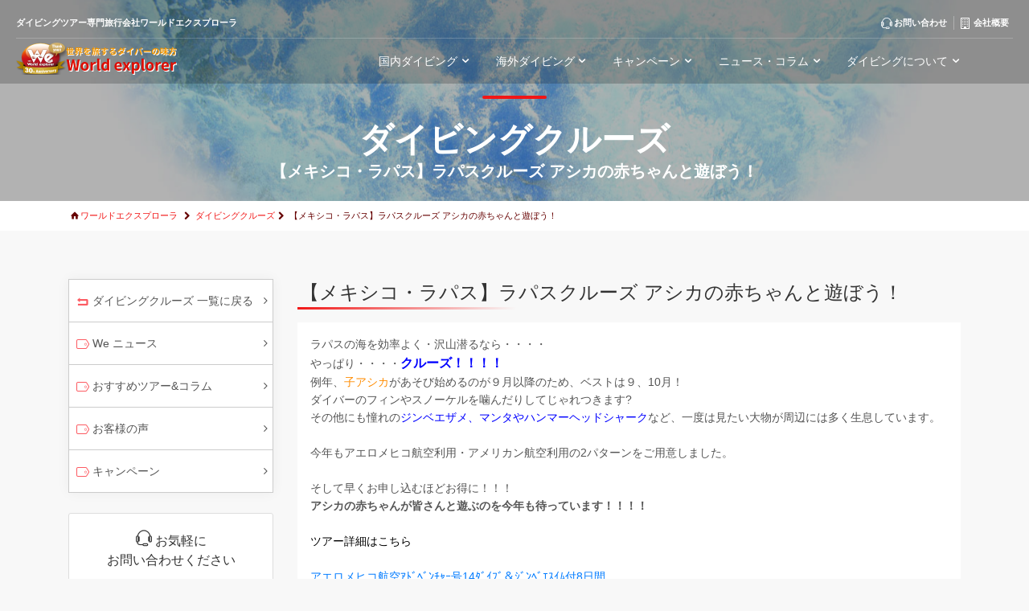

--- FILE ---
content_type: text/html; charset=UTF-8
request_url: https://www.wtp.co.jp/cruise/44
body_size: 7377
content:
<!DOCTYPE html>
<html lang="ja">

<head>
    <meta charset="utf-8">
    <meta http-equiv="X-UA-Compatible" content="IE=edge">
    <meta name="viewport" content="width=device-width, initial-scale=1, shrink-to-fit=no, user-scalable=no">
    <meta name="author" content="ワールドツアープランナーズ">
    <link rel="shortcut icon" href="/img/favicon.ico" type="image/x-icon">
    <link rel="apple-touch-icon" type="image/x-icon" href="/img/apple-touch-icon-57x57-precomposed.png">
    <link rel="apple-touch-icon" type="image/x-icon" sizes="72x72" href="/img/apple-touch-icon-72x72-precomposed.png">
    <link rel="apple-touch-icon" type="image/x-icon" sizes="114x114" href="/img/apple-touch-icon-114x114-precomposed.png">
    <link rel="apple-touch-icon" type="image/x-icon" sizes="144x144" href="/img/apple-touch-icon-144x144-precomposed.png">
    <link rel="preconnect" href="https://fonts.gstatic.com">
    <link href="https://fonts.googleapis.com/css2?family=Poppins:wght@300;400;500;600;700;800&display=swap" rel="stylesheet">
    <link href="/css/bootstrap.min.css" rel="stylesheet">
    <link href="/css/style.css?20250501" rel="stylesheet">
    <link href="/css/vendors.css" rel="stylesheet">
    <link href="/layerslider/css/layerslider.css" rel="stylesheet">
    <link href="/css/custom-wtp.css?20251001" rel="stylesheet">

    <!-- Google Tag Manager -->
    <script>(function(w,d,s,l,i){w[l]=w[l]||[];w[l].push({'gtm.start':
    new Date().getTime(),event:'gtm.js'});var f=d.getElementsByTagName(s)[0],
    j=d.createElement(s),dl=l!='dataLayer'?'&l='+l:'';j.async=true;j.src=
    'https://www.googletagmanager.com/gtm.js?id='+i+dl;f.parentNode.insertBefore(j,f);
    })(window,document,'script','dataLayer','GTM-P8RVKJ5');</script>
    <!-- End Google Tag Manager -->


    <meta name="description" content="ご予算、オススメポイント、国別で、あなたにぴったりのダイビング エリアを探す。">
    <title>【メキシコ・ラパス】ラパスクルーズ アシカの赤ちゃんと遊ぼう！ | ダイビングクルーズ | ダイビングツアー専門旅行会社ワールドエクスプローラ</title>
</head>

<body>

    <div id="page">
    <!-- Google Tag Manager (noscript) -->
    <noscript><iframe src="https://www.googletagmanager.com/ns.html?id=GTM-P8RVKJ5"
    height="0" width="0" style="display:none;visibility:hidden"></iframe></noscript>
    <!-- End Google Tag Manager (noscript) -->

    <header class="header menu_fixed">
        <div id="preloader"><div data-loader="circle-side"></div></div><!-- /Preload -->

        <div id="top_line">
            <div class="row">
                <div class="col-6 text-nowrap">ダイビングツアー専門旅行会社ワールドエクスプローラ</div>
                <div class="col-6">
                    <ul id="top_links">
                        <li><a href="/contact/" id="contact_link">お問い合わせ</a></li>
                        <li><a href="/contents/company.html" id="company_link">会社概要</a></li>
                    </ul>
                </div>
            </div><!-- End row -->
        </div><!-- End top line-->

        <div id="logo">
            <a href="/">
                <img src="/img/logo.png" width="200" height="40" alt="" class="logo_normal">
                <img src="/img/logo_sticky.png" width="200" height="40" alt="" class="logo_sticky">
            </a>
        </div>
        <ul id="top_menu">
            <li class="d-lg-none"><a href="/contact/" class="contact" title="お問い合わせ"><i class="ti-headphone-alt"></i></a></li>
<!--        <li><a href="/" class="search" title="サイト内検索"><i class="icon_search-2"></i></a></li> -->
        </ul>
        <!-- /top_menu -->
        <a href="#menu" class="btn_mobile">
            <div class="hamburger hamburger--spin" id="hamburger">
                <div class="hamburger-box">
                    <div class="hamburger-inner"></div>
                </div>
            </div>
        </a>
        <nav id="menu" class="main-menu">
            <ul>
                <li><span><a href="#0">国内ダイビング<i class="icon-down-open-1"></i></a></span>
                    <ul>
                        <li><a href="/tour/?mode=1&ctype=1">ツアー検索</a></li>
                        <li>
                            <span><a href="#0">ツアー価格帯</a></span>
                            <ul>
                                <li><a href="/tour/?mode=1&ctype=1&price=5;15">～15万円</a></li>
                                <li><a href="/tour/?mode=1&ctype=1&price=5;20">～20万円</a></li>
                                <li><a href="/tour/?mode=1&ctype=1&price=5;30">～30万円</a></li>
                                <li><a href="/tour/?mode=1&ctype=1&price=5;50">～50万円</a></li>
                                <li><a href="/tour/?mode=1&ctype=1&price=50;100">50万円～</a></li>
                            </ul>
                        </li>
                        <li><a href="/search/?mode=1&ctype=1">エリアから選ぶ</a></li>
                        <li>
                            <span><a href="#0">目的からエリアを選ぶ</a></span>
                            <ul>
                                <li><a href="/search/?mode=1&ctype=1&purpose=1">ハウスリーフが充実</a></li>
                                <li><a href="/search/?mode=1&ctype=1&purpose=2">大物狙いスポット</a></li>
                                <li><a href="/search/?mode=1&ctype=1&purpose=3">クルーズ</a></li>
                                <li><a href="/search/?mode=1&ctype=1&purpose=4">サンゴの美しいスポット</a></li>
                                <li><a href="/search/?mode=1&ctype=1&purpose=5">リゾート気分を味わえる</a></li>
                                <li><a href="/search/?mode=1&ctype=1&purpose=6">地形が面白い</a></li>
                                <li><a href="/search/?mode=1&ctype=1&purpose=7">宿とダイビングサービスが一体</a></li>
                                <li><a href="/search/?mode=1&ctype=1&purpose=8">珍種・名物・レアものがいる</a></li>
                            </ul>
                        </li>
                        <li><a href="/ranking/?ctype=1">人気エリアランキング</a></li>
                        <li><a href="/japansea/">日本の海にご招待</a></li>
                    </ul>
                </li>
                <li><span><a href="#0">海外ダイビング<i class="icon-down-open-1"></i></a></span>
                    <ul>
                        <li><a href="/tour/?mode=1&ctype=2">ツアー検索</a></li>
                        <li>
                            <span><a href="#0">ツアー価格帯</a></span>
                            <ul>
                                <li><a href="/tour/?mode=1&ctype=2&price=5;15">～15万円</a></li>
                                <li><a href="/tour/?mode=1&ctype=2&price=5;20">～20万円</a></li>
                                <li><a href="/tour/?mode=1&ctype=2&price=5;30">～30万円</a></li>
                                <li><a href="/tour/?mode=1&ctype=2&price=5;50">～50万円</a></li>
                                <li><a href="/tour/?mode=1&ctype=2&price=50;100">50万円～</a></li>
                            </ul>
                        </li>
                        <li><a href="/search/?mode=1&ctype=2">エリアから選ぶ</a></li>
                        <li>
                            <span><a href="#0">目的からエリアを選ぶ</a></span>
                            <ul>
                                <li><a href="/search/?mode=1&ctype=2&purpose=1">ハウスリーフが充実</a></li>
                                <li><a href="/search/?mode=1&ctype=2&purpose=2">大物狙いスポット</a></li>
                                <li><a href="/search/?mode=1&ctype=2&purpose=3">クルーズ</a></li>
                                <li><a href="/search/?mode=1&ctype=2&purpose=4">サンゴの美しいスポット</a></li>
                                <li><a href="/search/?mode=1&ctype=2&purpose=5">リゾート気分を味わえる</a></li>
                                <li><a href="/search/?mode=1&ctype=2&purpose=6">地形が面白い</a></li>
                                <li><a href="/search/?mode=1&ctype=2&purpose=7">宿とダイビングサービスが一体</a></li>
                                <li><a href="/search/?mode=1&ctype=2&purpose=8">珍種・名物・レアものがいる</a></li>
                            </ul>
                        </li>
                        <li><a href="/ranking/?ctype=2">人気エリアランキング</a></li>
                    </ul>
                </li>
                <li><span><a href="#0">キャンペーン<i class="icon-down-open-1"></i></a></span>
                    <ul>
                        <li><a href="/event/30th/">30周年記念キャンペーン開催中！</a></li>
                        <li><a href="/event/summer2025/">夏休み サマーシーズン 2025</a></li>
                        <li><a href="/event/gw2025/">2025年ゴールデンウィークプラン</a></li>
                        <li><a href="/event/maldivessafari2025/">モルディブ ダイビングクルーズ</a></li>
                        <li><a href="https://www.wtp.co.jp/weblog/2022/03/29/vivi%e3%81%a1%e3%82%83%e3%82%93padi%e3%83%80%e3%82%a4%e3%83%93%e3%83%b3%e3%82%b0%e3%83%a9%e3%82%a4%e3%82%bb%e3%83%b3%e3%82%b9%e5%8f%96%e5%be%97%ef%bc%81%ef%bc%81/">Viviちゃん ダイビングライセンス取得</a></li>
                        <li><a href="/event/tokyotokyo/">伊豆諸島・小笠原諸島</a></li>
                        <li><a href="/japansea/">国内ダイビングおすすめエリア特集</a></li>
                    </ul>
                </li>
                <li><span><a href="#0">ニュース・コラム<i class="icon-down-open-1"></i></a></span>
                    <ul>
                        <li><a href="/news/">Weニュース</a></li>
                        <li><a href="/recommend/">おすすめツアー&コラム</a></li>
                        <li><a href="/cruise/">ダイビングクルーズ</a></li>
                        <li><a href="/voice/">お客様の声</a></li>
                    </ul>
                </li>
                <li><span><a href="#0">ダイビングについて<i class="icon-down-open-1"></i></a></span>
                    <ul>
                        <li><a href="/contents/first.html">初めての方</a></li>
                        <li><a href="/ccard/">ダイビングライセンス取得</a></li>
                        <li><a href="/diving/dp-top.html">ダイビングポイントの見方</a></li>
                        <li><a href="/safari/index.html">ダイブサファリ</a></li>
                    </ul>
                </li>
                <li><a class="d-lg-none d-block" href="/contact/"><i class="ti-headphone-alt mr-1"></i>お問い合わせ</a></li>
                <li><a class="d-lg-none d-block" href="/contents/company.html"><i class="icon-building"></i>会社概要</a></li>
            </ul>
        </nav>

    </header>
    <!-- /header -->


    <main>
        <section class="hero_in general">
            <div class="wrapper">
                <div class="container">
                    <h1 class="fadeInUp"><span></span>ダイビングクルーズ</h1>
                    <div class="h5">【メキシコ・ラパス】ラパスクルーズ アシカの赤ちゃんと遊ぼう！</div>
                </div>
            </div>
        </section>
        <!--/hero_in-->

        <div class="position">
            <div class="container">
                <ul>
                    <li><a href="/">ワールドエクスプローラ</a>
                    </li>
                    <li><a href="/recommend/">ダイビングクルーズ</a></li>
                    <li>【メキシコ・ラパス】ラパスクルーズ アシカの赤ちゃんと遊ぼう！</li>
                </ul>
            </div>
        </div>

        <div class="container margin_60">

            <div class="row">
                <aside class="col-lg-3" id="sidebar2">
                    <div class="box_style_cat">
                        <ul id="cat_nav" class="cat_nav">
                            <li><a href="/cruise/"><i class="icon-back"></i>ダイビングクルーズ 一覧に戻る</a></li>
                            <li><a href="/news/"><i class="icon-tag-6"></i>We ニュース</a></li>
                            <li><a href="/recommend/"><i class="icon-tag-6"></i>おすすめツアー&amp;コラム</a></li>
                            <li><a href="/voice/"><i class="icon-tag-6"></i>お客様の声</a></li>
                            <li><a href="/event/"><i class="icon-tag-6"></i>キャンペーン</a></li>
                        </ul>
                    </div>
                    <!--/sticky -->

<div class="box_style_2 d-none d-lg-block">

    <h5>
        <i class="ti-headphone-alt mr-1"></i><small class="text-nowrap">お気軽に</small>
        <small class="text-nowrap">お問い合わせください</small>
    </h5>
    <p class="mb-0"><small>東京・神奈川・千葉・埼玉からは</small></p>
    <a href="tel:0354257711" class="phone">03-5425-7711</a>
    <p class="mb-0"><small>その他の地域から</small></p>
    <a href="tel:0120537355" class="phone">0120-53-7355</a>
    <p class="mt-2 mb-0"><small>【現在の営業時間】</small></p>
    <p class="mb-0"><small>平日：10時～17時</small></p>
    <p class="mb-0"><small>[土曜・日曜・祝日 定休]</small></p>
    <p class="mt-3 mb-0"><small>【コロナ以前の営業時間】</small></p>
    <p class="mb-0"><small>平日：10時～18時30分</small></p>
    <p class="mb-0"><small>土曜：10時～15時</small></p>
    <p class="mb-0"><small>[日曜・祝日 定休]</small></p>
</div>

                </aside>
                <!--End aside -->

                <div class="col-lg-9 cruise">
                    <h4 class="head_1">【メキシコ・ラパス】ラパスクルーズ アシカの赤ちゃんと遊ぼう！</h4>

                    <article class="bg-white p-3 mb-3">
                        <div class="row no-gutters">
                            <div class="col-12">
                                <div class="body">ラパスの海を効率よく・沢山潜るなら・・・・<br />
やっぱり・・・・<span style="color:rgb(0, 0, 255)"><span style="font-size:16px"><span style="font-weight:bold">クルーズ！！！！</span></span></span><br />
例年、<span style="color:#FF8C00">子アシカ</span>があそび始めるのが９月以降のため、ベストは９、10月！<br />
ダイバーのフィンやスノーケルを噛んだりしてじゃれつきます?<br />
その他にも憧れの<span style="color:#0000FF">ジンベエザメ、マンタやハンマーヘッドシャーク</span>など、一度は見たい大物が周辺には多く生息しています。<br />
<br />
今年もアエロメヒコ航空利用・アメリカン航空利用の2パターンをご用意しました。<br />
<br />
そして早くお申し込むほどお得に！！！<br />
<span style="font-weight:bold">アシカの赤ちゃんが皆さんと遊ぶのを今年も待っています！！！！</span><br />
<br />
<span style="color:rgb(0, 0, 0)">ツアー詳細はこちら</span><br />
<br />
<a href="https://www.wtp.co.jp/tour/item/282/AMAD7NRT/">アエロメヒコ航空ｱﾄﾞﾍﾞﾝﾁｬｰ号14ﾀﾞｲﾌﾞ＆ｼﾞﾝﾍﾞｴｽｲﾑ付8日間</a><br />
<br />
&nbsp;</div>
                            </div>
                        </div>

                                                <div class="row magnific-gallery">
                                                        <div class="col-md-4 col-sm-6">
                                <div class="img_wrapper_gallery">
                                    <div class="img_container_gallery">
                                        <a href="https://www.wtp.co.jp/img/cruise/1562141041208702_20190703.jpg" title="【メキシコ・ラパス】ラパスクルーズ アシカの赤ちゃんと遊ぼう！ 写真1" data-effect="mfp-zoom-in"><img src="https://www.wtp.co.jp/img/cruise/1562141041208702_20190703.jpg" alt="【メキシコ・ラパス】ラパスクルーズ アシカの赤ちゃんと遊ぼう！ 写真1" class="img-fluid">
                                            <i class="icon-resize-full-2"></i>
                                        </a>
                                    </div>
                                </div>
                            </div>
                                                        <div class="col-md-4 col-sm-6">
                                <div class="img_wrapper_gallery">
                                    <div class="img_container_gallery">
                                        <a href="https://www.wtp.co.jp/img/cruise/1562141041209262_20190703.jpg" title="【メキシコ・ラパス】ラパスクルーズ アシカの赤ちゃんと遊ぼう！ 写真2" data-effect="mfp-zoom-in"><img src="https://www.wtp.co.jp/img/cruise/1562141041209262_20190703.jpg" alt="【メキシコ・ラパス】ラパスクルーズ アシカの赤ちゃんと遊ぼう！ 写真2" class="img-fluid">
                                            <i class="icon-resize-full-2"></i>
                                        </a>
                                    </div>
                                </div>
                            </div>
                                                        <div class="col-md-4 col-sm-6">
                                <div class="img_wrapper_gallery">
                                    <div class="img_container_gallery">
                                        <a href="https://www.wtp.co.jp/img/cruise/1562141041209608_20190703.jpg" title="【メキシコ・ラパス】ラパスクルーズ アシカの赤ちゃんと遊ぼう！ 写真3" data-effect="mfp-zoom-in"><img src="https://www.wtp.co.jp/img/cruise/1562141041209608_20190703.jpg" alt="【メキシコ・ラパス】ラパスクルーズ アシカの赤ちゃんと遊ぼう！ 写真3" class="img-fluid">
                                            <i class="icon-resize-full-2"></i>
                                        </a>
                                    </div>
                                </div>
                            </div>
                                                        <div class="col-md-4 col-sm-6">
                                <div class="img_wrapper_gallery">
                                    <div class="img_container_gallery">
                                        <a href="https://www.wtp.co.jp/img/cruise/1562141041210042_20190703.jpg" title="【メキシコ・ラパス】ラパスクルーズ アシカの赤ちゃんと遊ぼう！ 写真4" data-effect="mfp-zoom-in"><img src="https://www.wtp.co.jp/img/cruise/1562141041210042_20190703.jpg" alt="【メキシコ・ラパス】ラパスクルーズ アシカの赤ちゃんと遊ぼう！ 写真4" class="img-fluid">
                                            <i class="icon-resize-full-2"></i>
                                        </a>
                                    </div>
                                </div>
                            </div>
                                                        <div class="col-md-4 col-sm-6">
                                <div class="img_wrapper_gallery">
                                    <div class="img_container_gallery">
                                        <a href="https://www.wtp.co.jp/img/cruise/1562141041210483_20190703.jpg" title="【メキシコ・ラパス】ラパスクルーズ アシカの赤ちゃんと遊ぼう！ 写真5" data-effect="mfp-zoom-in"><img src="https://www.wtp.co.jp/img/cruise/1562141041210483_20190703.jpg" alt="【メキシコ・ラパス】ラパスクルーズ アシカの赤ちゃんと遊ぼう！ 写真5" class="img-fluid">
                                            <i class="icon-resize-full-2"></i>
                                        </a>
                                    </div>
                                </div>
                            </div>
                            
                        </div>
                                            </article>

                </div>
                <!--End  single_tour_desc-->

            </div>
            <!-- End row -->
        </div>
        <!-- End container -->

<div class="banner_bg pt-4">
    <div class="container">
        <div class="row">
            <div id="carouselExampleIndicators" class="carousel slide" data-ride="carousel">
                <ol class="carousel-indicators">
                    <li data-target="#carouselExampleIndicators" data-slide-to="0" class="banner-indicators active"></li>
                    <li data-target="#carouselExampleIndicators" data-slide-to="1" class="banner-indicators"></li>
                    <li data-target="#carouselExampleIndicators" data-slide-to="2" class="banner-indicators"></li>
                </ol>
                <div class="carousel-inner">
                    <div class="carousel-item active">
                        <div class="row mb-5">
                            <div class="col-lg-3 col-6">
                                <p>
                                    <a href="/ccard/"><img src="/images/banner/banner_1.png" alt="Cカード取得 ダイバーになろう！ どうやってはじめるの！！" class="img-fluid"></a>
                                </p>
                            </div>
                            <div class="col-lg-3 col-6">
                                <p>
                                    <a href="/tour/?mode=1&ctype=1"><img src="/images/banner/banner_2.png" alt="国内ダイビングツアー 一発検索" class="img-fluid"></a>
                                </p>
                            </div>
                            <div class="col-lg-3 col-6">
                                <p>
                                    <a href="/weblog/"><img src="/images/banner/banner_3.png" alt="オフィシャルブログ FROM 海旅 GUIDE" class="img-fluid"></a>
                                </p>
                            </div>
                            <div class="col-lg-3 col-6">
                                <p>
                                    <a href="https://www.maldives.cx/" target="_blank"><img src="/images/banner/banner_4.png" alt="Weモルディブツアー専門サイト" class="img-fluid"></a>
                                </p>
                            </div>
                        </div>
                        <!-- End row -->
                    </div><!-- /.carousel-item -->
                    <div class="carousel-item">
                        <div class="row mb-5">
                            <div class="col-lg-3 col-6">
                                <p>
                                    <a href="https://www.maldives.cx/tour/" target="_blank"><img src="/images/banner/banner_5.png" alt="モルディブツアー 一発検索" class="img-fluid"></a>
                                </p>
                            </div>
                            <div class="col-lg-3 col-6">
                                <p>
                                    <a href="https://tsumishima.com/" target="_blank"><img src="/images/banner/banner_6.png" alt="つみしま ダイバーの夢をつみあげていく島" class="img-fluid"></a>
                                </p>
                            </div>
                            <div class="col-lg-3 col-6">
                                <p>
                                    <a href="http://www.galapagos.cx/" target="_blank"><img src="/images/banner/banner_7.png" alt="ガラパゴス専門サイト" class="img-fluid"></a>
                                </p>
                            </div>
                            <div class="col-lg-3 col-6">
                                <p class="mb-0">
                                    <a href="https://travel.aig.co.jp/ota?p=oKC15C01" target="_blank"><img src="/images/banner/banner_9.png" alt="AIG損保の海外旅行保険" class="img-fluid"></a>
                                </p>
                                <p class="mb-0">
                                    <a href="/company/solicitation.html" class="btn-link">▶ 推奨販売・勧誘方針</a>
                                </p>
                            </div>
                        </div>
                        <!-- End row -->
                    </div><!-- /.carousel-item -->
                    <div class="carousel-item">
                        <div class="row mb-5">
                            <div class="col-lg-3 col-6">
                                <p>
                                    <a href="https://www.isanyodo.com/ext/teikei/info-wtp.html" target="_blank"><img src="/images/banner/banner_souvenir.png" alt="世界のおみやげSHOP" class="img-fluid"></a>
                                </p>
                            </div>
                            <div class="col-lg-3 col-6">
                                <p>
                                    <a href="http://www.isanyodo.com/teikei/wtptravelgoods/" target="_blank"><img src="/images/banner/banner_11.png" alt="旅行用品" class="img-fluid"></a>
                                </p>
                            </div>
                            <div class="col-lg-3 col-6">
                                <p>
                                    <img src="/images/common/banner_blank.png" alt="." class="img-fluid">
                                </p>
                            </div>
                            <div class="col-lg-3 col-6">
                                <p>
                                    <img src="/images/common/banner_blank.png" alt="." class="img-fluid">
                                </p>
                            </div>
                        </div>
                        <!-- End row -->
                    </div><!-- /.carousel-item -->
                </div><!-- /.carousel -->
            </div>
        </div>
        <!-- End row -->
    </div>
    <!-- End container -->
</div>


    </main>
    <!--/main-->

    <footer>
        <div class="container margin_40_5">
            <div class="row">
                <div class="col-lg-6">
                    <h3 class="ti-headphone-alt">お問い合わせはこちら</h3>
                    <div class="row">
                        <div class="col-6">
                            <p class="mb-1">東京・神奈川・千葉・埼玉からは</p>
                            <a href="tel:0354257711" id="phone" class="font-weight-bold mb-4">03-5425-7711</a>
                            <p class="mb-1">その他の地域から</p>
                            <a href="tel:0120537355" id="phone" class="font-weight-bold mb-4">0120-53-7355</a>
                        </div>
                        <div class="col-6">
                            <p class="mb-1">メールでお問い合わせ</p>
                            <a href="mailto:info@wtp.co.jp" id="email_footer" class="font-weight-bold mb-4">info@wtp.co.jp</a>
                            <p class="mb-1">お問い合わせフォーム</p>
                            <a href="/contact/" class="btn_1 rounded text-nowrap mb-4">お問い合わせ</a>
                        </div>
                    </div>
                    <div class="mt-2">
                        <div class="ml-2 text-nowrap">【現在の営業時間】</div>
                        <span class="ml-2 text-nowrap">平日：10時～17時</span>
                        <span class="ml-2 text-nowrap">[土曜・日曜・祝日 定休]</span>
                    </div>
                    <div class="mt-2">
                        <div class="ml-2 text-nowrap">【コロナ以前の営業時間】</div>
                        <span class="ml-2 text-nowrap">平日：10時～18時30分</span>
                        <span class="ml-2 text-nowrap">土曜：10時～15時</span>
                        <span class="ml-2 text-nowrap">[日曜・祝日 定休]</span>
                    </div>
                    <hr class="d-lg-none" />
                </div>
                <div class="col-lg-2 col-md-4">
                    <h3 class="icon-building">会社概要</h3>
                    <div class="row" id="company_footer">
                        <div class="col-md-12 col-6">
                            <ul>
                                <li class="text-nowrap"><a href="/contents/company.html">会社概要</a></li>
                                <li class="text-nowrap"><a href="/contents/tourcondition.html">旅行約款・条件書</a></li>
                                <li><a href="/contents/visa-passport.html">パスポート＆ビザについて</a></li>
                                <li class="text-nowrap"><a href="/contents/recruite.html">人材募集</a></li>
                            </ul>
                        </div>
                        <div class="col-md-12 col-6">
                            <ul>
                                <li class="text-nowrap"><a href="/contents/newgraduate.html">新卒採用</a></li>
                                <li class="text-nowrap"><a href="/contents/privacy.html">個人情報保護方針</a></li>
                                <li class="text-nowrap"><a href="/contents/sitemap.html">サイトマップ</a></li>
                            </ul>
                        </div>
                    </div>
                    <hr class="d-md-none" />
                </div>
                <div class="col-lg-4 col-md-8">
                    <h3 class="icon-instagram">Instagram</h3>
                    <div class="mb-2">
                        <a href="https://www.instagram.com/worldtourplanners/" target="_blank">
                            <img src="/images/common/instagram_wtp.png" class="img-fluid" alt="Instagram ワールドツアープランナーズ">
                        </a>
                    </div>
                    <div>
                        <a href="https://www.instagram.com/wtp_maldives_safari/" target="_blank">
                            <img src="/images/common/instagram_maldives_cruise.png" class="img-fluid" alt="Instagram モルディブクルーズ">
                        </a>
                    </div>
                    <h3 class="icon-facebook">facebook</h3>
                    <div class="mb-2">
                        <a href="https://www.facebook.com/Weworldtourplanners" target="_blank">
                            <img src="/images/common/facebook_wtp.png" class="img-fluid" alt="facebook ワールドツアープランナーズ" style="border:1px solid #444">
                        </a>
                    </div>
                </div>
            </div>
            <!--/row-->

            <hr>

            <div id="social_footer">
                <ul>
                    <li><a href="https://www.facebook.com/Weworldtourplanners"><i class="icon-facebook"></i></a></li>
                    <li><a href="https://x.com/wtpinfo"><i class="icon-cancel-5"></i></a></li>
                    <li><a href="https://www.instagram.com/worldtourplanners/"><i class="icon-instagram"></i></a></li>
                    <li><a href="https://www.youtube.com/channel/UCASJbQy8PGgd2wLOFgFt7CA"><i class="icon-youtube-play"></i></a></li>
                </ul>
                <p class="mb-0">
                    運営会社：株式会社ワールドツアープランナーズ<br />
                    &copy; 2002-2022 World Tour Planners Co.,Ltd. All Rights reserved.
                </p>
            </div>

        </div>
    </footer>
    <!--/footer-->

    <div id="toTop"></div><!-- Back to top button -->

    <script src="/js/common_scripts.js"></script>
    <script src="https://cdnjs.cloudflare.com/ajax/libs/moment.js/2.18.1/locale/ja.js" integrity="sha512-Rn3XpYTxojyRDNRCWAIEOeneHcJGgeClvy2409/GxGU45zqohJ70x1tU0Xp15jos00opXz/uk5LXY3uD0Yjpkg==" crossorigin="anonymous" referrerpolicy="no-referrer"></script>
    <script src="/js/main.js?20250501"></script>
    <script src="/js/bootstrap-notify.min.js"></script>
    <script src="/js/wtp/sidebar_nav.js"></script>
    <script src="/js/wtp/custom.js"></script>

    </div>
</body>
</html>


--- FILE ---
content_type: application/javascript
request_url: https://www.wtp.co.jp/js/main.js?20250501
body_size: 4148
content:
(function ($) {

    "use strict";

    $(window).on('load', function () {
        $('[data-loader="circle-side"]').fadeOut(); // will first fade out the loading animation
        $('#preloader').delay(350).fadeOut('slow'); // will fade out the white DIV that covers the website.
        $('body').delay(350);
        $('.hero_in h1,.hero_in form').addClass('animated');
        $('.hero_single, .hero_in').addClass('start_bg_zoom');
        $(window).scroll();
    });

    // Sticky nav
    $(window).on('scroll', function () {
        if ($(this).scrollTop() > 1) {
            $('.header').addClass("sticky");
        } else {
            $('.header').removeClass("sticky");
        }
    });

    // Sticky sidebar
    $('#sidebar').theiaStickySidebar({
        additionalMarginTop: 150
    });

    // Sticky titles
    $('.fixed_title').theiaStickySidebar({
        additionalMarginTop: 180
    });

    // Mobile Mmenu
    var $menu = $("nav#menu").mmenu({
        "extensions": ["pagedim-black"],
        keyboardNavigation: {
            enable: true,
            enhance: true
        },
        navbar: {
            title: 'メニュー'
        },
    },
    {
        // configuration
        clone: true,
        classNames: {
            fixedElements: {
                fixed: "menu_fixed",
                sticky: "sticky"
            }
        }
    });
    var $icon = $("#hamburger");
    var API = $menu.data("mmenu");
    $icon.on("click", function () {
        API.open();
    });
    API.bind("open:finish", function () {
        setTimeout(function () {
            $icon.addClass("is-active");
        }, 100);
    });
    API.bind("close:finish", function () {
        setTimeout(function () {
            $icon.removeClass("is-active");
        }, 100);
    });

    // WoW - animation on scroll
    var wow = new WOW(
        {
        boxClass:		 'wow',			// animated element css class (default is wow)
        animateClass: 'animated', // animation css class (default is animated)
        offset:			 0,					// distance to the element when triggering the animation (default is 0)
        mobile:			 true,			 // trigger animations on mobile devices (default is true)
        live:				 true,			 // act on asynchronously loaded content (default is true)
        callback:		 function(box) {
            // the callback is fired every time an animation is started
            // the argument that is passed in is the DOM node being animated
        },
        scrollContainer: null // optional scroll container selector, otherwise use window
        }
    );
    wow.init();

    //	Video popups
    $('.video').magnificPopup({type:'iframe'});	/* video modal*/

    // Image popups
    $('.magnific-gallery').each(function () {
        $(this).magnificPopup({
            delegate: 'a',
            type: 'image',
                        preloader: true,
            gallery: {
                enabled: true
            },
            removalDelay: 500, //delay removal by X to allow out-animation
            callbacks: {
                beforeOpen: function () {
                    // just a hack that adds mfp-anim class to markup
                    this.st.image.markup = this.st.image.markup.replace('mfp-figure', 'mfp-figure mfp-with-anim');
                    this.st.mainClass = this.st.el.attr('data-effect');
                }
            },
            closeOnContentClick: true,
            midClick: true // allow opening popup on middle mouse click. Always set it to true if you don't provide alternative source.
        });
    });

    // Modal Sign In
    $('#sign-in').magnificPopup({
        type: 'inline',
        fixedContentPos: true,
        fixedBgPos: true,
        overflowY: 'auto',
        closeBtnInside: true,
        preloader: false,
        midClick: true,
        removalDelay: 300,
        closeMarkup: '<button title="%title%" type="button" class="mfp-close"></button>',
        mainClass: 'my-mfp-zoom-in'
    });

    // Modal generic
    $('#modal').magnificPopup({
        type: 'inline',
        fixedContentPos: true,
        fixedBgPos: true,
        overflowY: 'auto',
        closeBtnInside: true,
        preloader: false,
        midClick: true,
        removalDelay: 300,
        closeMarkup: '<button title="%title%" type="button" class="mfp-close"></button>',
        mainClass: 'my-mfp-zoom-in'
    });

    // Show Password
    $('#password').hidePassword('focus', {
        toggle: {
            className: 'my-toggle'
        }
    });

    // Forgot Password
    $("#forgot").click(function () {
        $("#forgot_pw").fadeToggle("fast");
    });

    // Accordion
    function toggleChevron(e) {
        $(e.target)
            .prev('.card-header')
            .find("i.indicator")
            .toggleClass('ti-minus ti-plus');
    }
    $('.accordion_2').on('hidden.bs.collapse shown.bs.collapse', toggleChevron);
        function toggleIcon(e) {
                $(e.target)
                        .prev('.panel-heading')
                        .find(".indicator")
                        .toggleClass('ti-minus ti-plus');
        }

    // Jquery select
    $('.custom-search-input-2 select, .custom-select-form select').niceSelect();

    // Atltenative checkbox styles - Switchery
    var elems = Array.prototype.slice.call(document.querySelectorAll('.js-switch'));
    elems.forEach(function (html) {
        var switchery = new Switchery(html, {
            size: 'small'
        });
    });

    // Like Icon
        $('.wish_bt').on('click', function(e){
            e.preventDefault();
        $(this).toggleClass('liked');
    });

    // Collapse filters
    $(window).bind('load resize', function () {
        var width = $(window).width();
        if ($(this).width() < 991) {
            $('.collapse#collapseFilters').removeClass('show');
        } else {
            $('.collapse#collapseFilters').addClass('show');
        };
    });

    //Scroll to top
    $(window).on('scroll', function () {
        'use strict';
        if ($(this).scrollTop() != 0) {
            $('#toTop').fadeIn();
        } else {
            $('#toTop').fadeOut();
        }
    });
    $('#toTop').on('click', function () {
        $('body,html').animate({
            scrollTop: 0
        }, 500);
    });

    // Carousels
    $('#carousel').owlCarousel({
        center: true,
        items: 2,
        loop: true,
        margin: 10,
        responsive: {
            0: {
                items: 1,
                dots:false
            },
            600: {
                items: 2
            },
            1000: {
                items: 4
            }
        }
    });
    $('#reccomended').owlCarousel({
        center: true,
        items: 2,
        loop: true,
        margin: 0,
        responsive: {
            0: {
                items: 1
            },
            767: {
                items: 2
            },
            1000: {
                items: 3
            },
            1400: {
                items: 4
            }
        }
    });
    $('#reccomended2').owlCarousel({
        center: true,
        items: 2,
        loop: true,
        margin: 0,
        responsive: {
            0: {
                items: 1
            },
            767: {
                items: 2
            },
            1000: {
                items: 3
            },
            1400: {
                items: 4
            }
        }
    });

    $('#reccomended_adventure').owlCarousel({
        center: false,
        items: 2,
        loop: false,
        margin: 15,
        responsive: {
            0: {
                items: 1
            },
            767: {
                items: 3
            },
            1000: {
                items: 4
            },
            1400: {
                items: 5
            }
        }
    });

    // Sticky filters
    $(window).bind('load resize', function () {
        var width = $(window).width();
        if (width <= 991) {
            $('.sticky_horizontal').stick_in_parent({
                bottoming:false,
                offset_top: 50
            });
        } else {
            $('.sticky_horizontal').stick_in_parent({
                bottoming:false,
                offset_top: 67
            });
        }
    });

    // Opacity mask
    $('.opacity-mask').each(function(){
        $(this).css('background-color', $(this).attr('data-opacity-mask'));
    });

    // Aside panel
    $(".aside-panel-bt").on("click", function () {
        $("#panel_dates").toggleClass("show")
        $(".layer").toggleClass("layer-is-visible")
    });

    // Show more button
    $(".content_more").hide();
        $(".show_hide").on("click", function () {
                var txt = $(".content_more").is(':visible') ? 'Read More' : 'Read Less';
                $(this).text(txt);
                $(this).prev('.content_more').slideToggle(200);
        });

    // Secondary nav scroll
    var $sticky_nav= $('.secondary_nav');
    $sticky_nav.find('a').on('click', function(e) {
        e.preventDefault();
        var target = this.hash;
        var $target = $(target);
        $('html, body').animate({
            'scrollTop': $target.offset().top - 140
        }, 800, 'swing');
    });
    $sticky_nav.find('ul li a').on('click', function () {
        $sticky_nav.find('ul li a.active').removeClass('active');
        $(this).addClass('active');
    });

    // Faq section
    $('#faq_box a[href^="#"]').on('click', function () {
        if (location.pathname.replace(/^\//,'') == this.pathname.replace(/^\//,'')
            || location.hostname == this.hostname) {
            var target = $(this.hash);
            target = target.length ? target : $('[name=' + this.hash.slice(1) +']');
                 if (target.length) {
                 $('html,body').animate({
                     scrollTop: target.offset().top -185
                }, 800);
                return false;
            }
        }
    });
    $('ul#cat_nav li a').on('click', function () {
        $('ul#cat_nav li a.active').removeClass('active');
        $(this).addClass('active');
    });

    // Button show/hide map
    $(".btn_map, .btn_map_in").on("click", function () {
        var el = $(this);
        el.text() == el.data("text-swap") ? el.text(el.data("text-original")) : el.text(el.data("text-swap"));
        $('html, body').animate({
            scrollTop: $("body").offset().top +385
        }, 600);
    });

    // Panel Dropdown
        function close_panel_dropdown() {
        $('.panel-dropdown').removeClass("active");
        }
        $('.panel-dropdown a').on('click', function(e) {
        if ( $(this).parent().is(".active") ) {
                        close_panel_dropdown();
                } else {
                        close_panel_dropdown();
                        $(this).parent().addClass('active');
                }
                e.preventDefault();
        });

        // Closes dropdown on click outside the conatainer
    var mouse_is_inside = false;

    $('.panel-dropdown').hover(function(){
            mouse_is_inside=true;
    }, function(){
            mouse_is_inside=false;
    });

    $("body").mouseup(function(){
            if(! mouse_is_inside) close_panel_dropdown();
    });

    /* Dropdown user logged */
    $('.dropdown-user').hover(function () {
        $(this).find('.dropdown-menu').stop(true, true).delay(50).fadeIn(300);
    }, function () {
        $(this).find('.dropdown-menu').stop(true, true).delay(50).fadeOut(300);
    });

    // Search half screen map
    $('a.search_map').on('click',function () {
        $('.search_map_wp').slideToggle("fast");
    });

    // Range slider half screen map
    $('input[type="range"]').rangeslider({
        polyfill: false,
        onInit: function () {
            this.output = $(".distance span").html(this.$element.val());
        },
        onSlide: function (
            position, value) {
            this.output.html(value);
        }
    });

    // Range DatePicker scroll fix
    $(function () {
            $(window).bind("resize", function () {
                    if ($(this).width() < 768) {
                            $('.input-dates').removeClass('scroll-fix')
                    } else {
                            $('.input-dates').addClass('scroll-fix')
                    }
            }).trigger('resize');
    });

    // Header button explore
        $('a[href^="#"].btn_explore').on('click', function (e) {
            e.preventDefault();
            var target = this.hash;
            var $target = $(target);
            $('html, body').stop().animate({
                'scrollTop': $target.offset().top -50
            }, 300, 'swing', function () {
                window.location.hash = target;
            });
        });


        // Menu hover effect
        $(".main-menu > ul > li").hover(function() {
        $(this).siblings().stop().fadeTo(300, 0.6);
        $(this).parent().siblings().stop().fadeTo(300, 0.3);
    }, function() { // Mouse out
        $(this).siblings().stop().fadeTo(300, 1);
        $(this).parent().siblings().stop().fadeTo(300, 1);
    });

})(window.jQuery);
